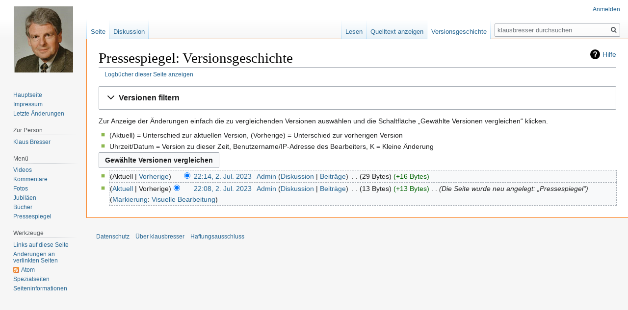

--- FILE ---
content_type: text/css; charset=utf-8
request_url: https://klausbresser.tv/load.php?lang=de&modules=site.styles&only=styles&skin=vector
body_size: 4422
content:
#taxobox{font-size:0.9em;width:45em;border:1px solid #aaaaaa;background-color:#f9f9f9;color:black;float:right;margin-left:36px;margin-top:-2px;-webkit-box-shadow:3px 2px 5px #aaa;-moz-box-shadow:3px 2px 5px #aaa;box-shadow:3px 2px 5px #aaa;-webkit-border-radius:7px;-moz-border-radius:7px;border-radius:7px}#taxobox2{font-size:0.9em;width:68em;border:5px solid #aaaaaa;background-color:#f9f9f9;color:black;float:right;margin-left:36px;margin-top:-2px;-webkit-box-shadow:3px 2px 5px #aaa;-moz-box-shadow:3px 2px 5px #aaa;box-shadow:3px 2px 5px #aaa;-webkit-border-radius:7px;-moz-border-radius:7px;border-radius:7px}#taxobox3{font-size:0.9em;width:38em;border:1px solid #aaaaaa;background-color:#f9f9f9;color:black;float:right;margin-left:36px;margin-top:-2px;-webkit-box-shadow:3px 2px 5px #aaa;-moz-box-shadow:3px 2px 5px #aaa;box-shadow:3px 2px 5px #aaa;-webkit-border-radius:7px;-moz-border-radius:7px;border-radius:7px}#taxobox4{font-size:0.9em;width:35em;border:4px solid #aaaaaa;background-color:#f9f9f9;color:black;float:right;margin-left:36px;margin-top:-2px;-webkit-box-shadow:3px 2px 5px #aaa;-moz-box-shadow:3px 2px 5px #aaa;box-shadow:3px 2px 5px #aaa;-webkit-border-radius:7px;-moz-border-radius:7px;border-radius:7px}#taxobox5{font-size:0.9em;width:20em;border:7px solid #aaaaaa;background-color:#f9f9f9;color:black;float:right;margin-left:36px;margin-top:-2px;-webkit-box-shadow:3px 2px 5px #aaa;-moz-box-shadow:3px 2px 5px #aaa;box-shadow:3px 2px 5px #aaa;-webkit-border-radius:7px;-moz-border-radius:7px;border-radius:7px}#taxobox-oben{text-align:center;background-color:#ccccff;font-size:1.5em;padding-top:6px;padding-bottom:6px;Color:#575757}#mw-panel.collapsible-nav .portal{background-image:url([data-uri])}a{color:#256592 !important}#mw-navigation #mw-panel .portal a{color:#256592 !important}#mw-navigation #mw-panel .portal a:visited{color:#68757f}div#content{border-color:#fa7d19}div.vectorTabs{background-image:linear-gradient(#fff6f6 0%,#8cb84f 100%)}div.vectorTabs ul li{background-image:none}div.vectorTabs span{background-image:linear-gradient(#fff6f6 0%,#8cb84f 100%)}div.vectorTabs li a{color:#8cb84f}.vectorTabs .new a,.vectorTabs .new a:visited{color:#4b9051}#footer-poweredbyico{display:none}ul{list-style-image:url("data:image/svg+xml;utf8,<svg width=\"16\" height=\"16\" viewBox=\"0 0 12 12\" xmlns=\"http://www.w3.org/2000/svg\" xmlns:xlink=\"http://www.w3.org/1999/xlink\"><rect width=\"5\" height=\"5\" x=\"5\" y=\"5\" fill=\"rgba(140,184,79,1)\"/></svg>")}.page-Hauptseite #mw-content-text{width:1000px}.page-Hauptseite #firstHeading,.page-Hauptseite #toc{display:none}.page-Hauptseite #mw-content-text h2,.page-Hauptseite #mw-content-text h3{color:#fa7d19}.page-Hauptseite #mw-content-text h2{margin-bottom:10px}.page-Hauptseite #mw-content-text h3{font-weight:800;line-height:1.3}.page-Hauptseite #mw-content-text hr{clear:both}.page-Hauptseite .ersteReihe{float:left;margin:0 0 25px;width:80%}.page-Hauptseite #mw-content-text .ersteReihe h3{font-size:1.5em}.page-Hauptseite #mw-content-text ul{margin:20px 0 0 12px}.page-Hauptseite .zweiteReihe{float:left;width:25%}.page-Hauptseite .dritteReihe{float:left;width:25%;margin-bottom:30px}.page-Hauptseite .dritteReihe h3{margin-top:0;padding-top:0}.page-Hauptseite .ueberschriftEinzeilig{margin-bottom:29px}.page-Hauptseite #mw-content-text #ueberschriftNachfolgomat{color:#0d522b}.page-Hauptseite #mw-content-text #ueberschriftMarkencloud{color:#25aae2}.page-Hauptseite .vierteReihe{clear:both;margin-bottom:30px}.page-Hauptseite #reiheNetzwerk{background-color:#8cb84f;width:100%;height:200px;margin-top:20px;margin-bottom:20px;color:#fff;padding:30px 0px 0px 0px}.page-Hauptseite #reiheNetzwerkDeutschlandText{padding:2.8% 0;float:left;width:60%;margin-right:6.6%}.page-Hauptseite #reiheNetzwerkDeutschlandBild{float:left;margin-top:8px}.page-Hauptseite .partner{float:left;width:25%}.page-Hauptseite #partner1 p{margin:11% 0 0}.page-Hauptseite #partner2 p{margin:6% 0 0}#partner3{margin-left:5%;width:15%}#partner4{margin-top:25px}.page-Hauptseite #reiheEMail{}.page-Webangebote_zur_Nachfolge .gallerybox{margin-bottom:25px}.page-Webangebote_zur_Nachfolge .gallerytext a,.page-Webangebote_zur_Nachfolge .ueberschriftH4Charakter{font-weight:bold}.page-Webangebote_zur_Nachfolge .ueberschriftH4Charakter{margin:25px 0 15px}.page-Webangebote_zur_Nachfolge h2{font-size:175%}.page-Webangebote_zur_Nachfolge h3{font-size:150%}.page-Webangebote_zur_Nachfolge h2,.page-Webangebote_zur_Nachfolge h3,.ueberschriftH4Charakter + p{margin-bottom:20px}.mw-category-group ul li a{hyphens:auto !important;word-break:break-word}